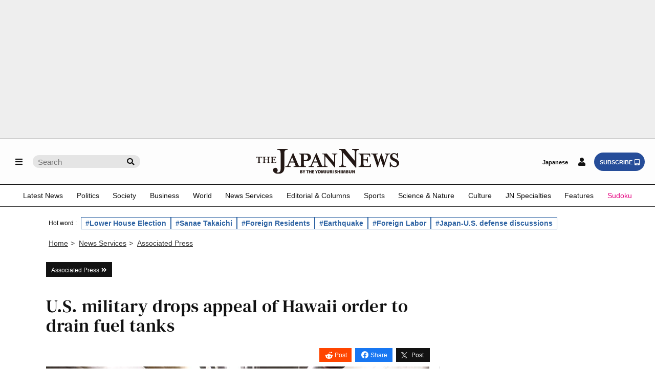

--- FILE ---
content_type: text/html; charset=utf-8
request_url: https://www.google.com/recaptcha/api2/aframe
body_size: 264
content:
<!DOCTYPE HTML><html><head><meta http-equiv="content-type" content="text/html; charset=UTF-8"></head><body><script nonce="P-duTophgAigOo6eCyExiQ">/** Anti-fraud and anti-abuse applications only. See google.com/recaptcha */ try{var clients={'sodar':'https://pagead2.googlesyndication.com/pagead/sodar?'};window.addEventListener("message",function(a){try{if(a.source===window.parent){var b=JSON.parse(a.data);var c=clients[b['id']];if(c){var d=document.createElement('img');d.src=c+b['params']+'&rc='+(localStorage.getItem("rc::a")?sessionStorage.getItem("rc::b"):"");window.document.body.appendChild(d);sessionStorage.setItem("rc::e",parseInt(sessionStorage.getItem("rc::e")||0)+1);localStorage.setItem("rc::h",'1768929866205');}}}catch(b){}});window.parent.postMessage("_grecaptcha_ready", "*");}catch(b){}</script></body></html>

--- FILE ---
content_type: application/javascript; charset=utf-8
request_url: https://fundingchoicesmessages.google.com/f/AGSKWxU5lPk8u9YQgYF2Wihm1G8gHd4xfLV-a4aNHk7X7fmjVA9MngBcf9bw6x9_9Fmj1Nqm87-gLeeeENDDwvRsX-LEGKGvQ6dNlMwmMKyEHOv6PDPK4GuXwfVLghTvAz96HLxOzNXZMNxWH7Sv-hNy0YHF_msGdo2lQuSFENBMnWq0h9gksQkBQQ0AColb/_/adblockchecker./dfp/dc.js-news-ad-/adstatic..queue:-abp-has(.sponsored)
body_size: -1290
content:
window['dcea97dc-b94d-4191-a995-a55a853160bc'] = true;